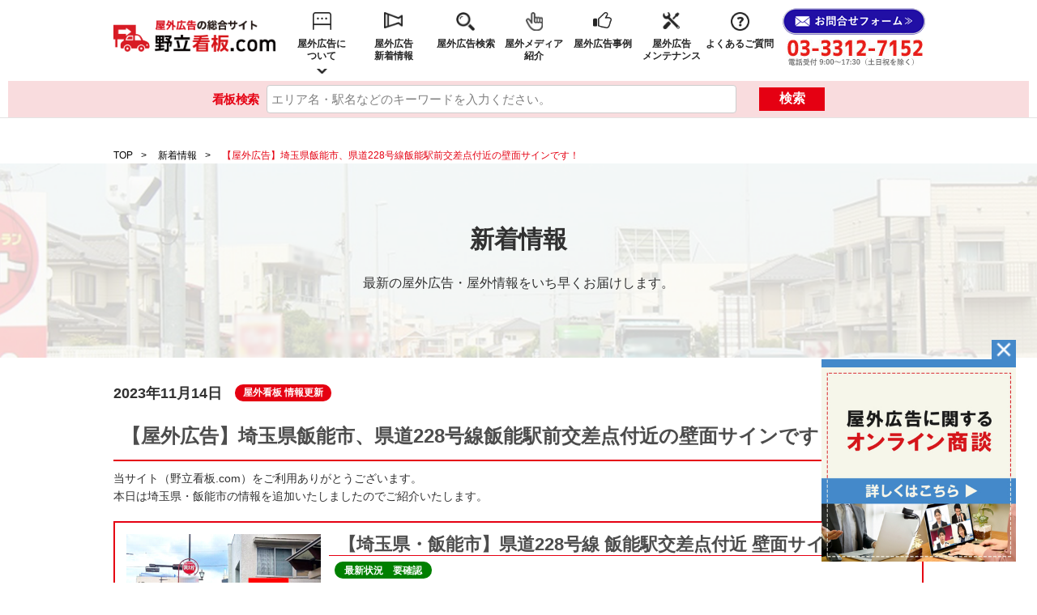

--- FILE ---
content_type: text/html; charset=UTF-8
request_url: https://www.nodate-koukoku.com/ooh_ad/%E3%80%90%E5%B1%8B%E5%A4%96%E5%BA%83%E5%91%8A%E3%80%91%E5%9F%BC%E7%8E%89%E7%9C%8C%E9%A3%AF%E8%83%BD%E5%B8%82%E3%80%81%E7%9C%8C%E9%81%93228%E5%8F%B7%E7%B7%9A%E9%A3%AF%E8%83%BD%E9%A7%85%E5%89%8D/
body_size: 10529
content:
<!doctype html>
<html class="no-js" lang="ja">
<head>	
<meta charset="utf-8">
<meta http-equiv="x-ua-compatible" content="ie=edge">


<meta name="format-detection" content="telephone=no">
<meta name="viewport" content="width=device-width">
<link rel="stylesheet" href="https://www.nodate-koukoku.com/wordpress/wp-content/themes/nodate/assets/css/reset.css">
<link rel="stylesheet" href="https://www.nodate-koukoku.com/wordpress/wp-content/themes/nodate/assets/slick/slick.css">
<link rel="stylesheet" type="text/css" href="https://www.nodate-koukoku.com/wordpress/wp-content/themes/nodate/assets/css/common.css" />
<link rel="stylesheet" href="https://www.nodate-koukoku.com/wordpress/wp-content/themes/nodate/assets/css/print.css" media="print">

<!-- Icons -->
<link rel="icon" href="https://www.nodate-koukoku.com/wordpress/wp-content/themes/nodate/assets/images/cmn/favicon.ico" type="image/x-icon">
<link rel="shortcut icon" href="https://www.nodate-koukoku.com/wordpress/wp-content/themes/nodate/assets/images/cmn/favicon.ico" type="image/x-icon">
<link rel="apple-touch-icon" href="https://www.nodate-koukoku.com/wordpress/wp-content/themes/nodate/assets/images/cmn/appletouch.png">
<link rel="apple-touch-icon-precomposed" href="https://www.nodate-koukoku.com/wordpress/wp-content/themes/nodate/assets/images/cmn/webclip.png">
<script type="text/javascript" src="https://www.nodate-koukoku.com/wordpress/wp-content/themes/nodate/assets/js/modernizr.js"></script>
<script type="text/javascript" src="https://www.nodate-koukoku.com/wordpress/wp-content/themes/nodate/assets/js/jquery.js"></script>
<script type="text/javascript" src="https://www.nodate-koukoku.com/wordpress/wp-content/themes/nodate/assets/js/prefixfree.min.js"></script>
<script type="text/javascript" src="https://www.nodate-koukoku.com/wordpress/wp-content/themes/nodate/assets/js/jquery.sticky-kit.min.js"></script>
<script type="text/javascript" src="https://www.nodate-koukoku.com/wordpress/wp-content/themes/nodate/assets/slick/slick.min.js"></script>
<script type="text/javascript" src="https://www.nodate-koukoku.com/wordpress/wp-content/themes/nodate/assets/js/trunk8.js"></script>
<script type="text/javascript" src="https://www.nodate-koukoku.com/wordpress/wp-content/themes/nodate/assets/js/main.js"></script>
<script type="text/javascript" src="https://www.nodate-koukoku.com/wordpress/wp-content/themes/nodate/assets/js/ofi.min.js"></script>
<script type="text/javascript" src="https://www.nodate-koukoku.com/wordpress/wp-content/themes/nodate/assets/slick/slick.min.js"></script>
<script src="https://cdnjs.cloudflare.com/ajax/libs/prefixfree/1.0.7/prefixfree.min.js"></script>
<script src="https://cdnjs.cloudflare.com/ajax/libs/picturefill/3.0.2/picturefill.min.js"></script>
<script src="https://cdnjs.cloudflare.com/ajax/libs/jquery-color/2.1.2/jquery.color.js"></script>

<title>【屋外広告】埼玉県飯能市、県道228号線飯能駅前交差点付近の壁面サインです！ | 野立看板.com</title>

		<!-- All in One SEO 4.2.3.1 -->
		<meta name="robots" content="max-image-preview:large" />
		<link rel="canonical" href="https://www.nodate-koukoku.com/ooh_ad/%e3%80%90%e5%b1%8b%e5%a4%96%e5%ba%83%e5%91%8a%e3%80%91%e5%9f%bc%e7%8e%89%e7%9c%8c%e9%a3%af%e8%83%bd%e5%b8%82%e3%80%81%e7%9c%8c%e9%81%93228%e5%8f%b7%e7%b7%9a%e9%a3%af%e8%83%bd%e9%a7%85%e5%89%8d/" />
		<meta name="generator" content="All in One SEO (AIOSEO) 4.2.3.1 " />
		<meta property="og:locale" content="ja_JP" />
		<meta property="og:site_name" content="野立看板.com |" />
		<meta property="og:type" content="article" />
		<meta property="og:url" content="https://www.nodate-koukoku.com/ooh_ad/%e3%80%90%e5%b1%8b%e5%a4%96%e5%ba%83%e5%91%8a%e3%80%91%e5%9f%bc%e7%8e%89%e7%9c%8c%e9%a3%af%e8%83%bd%e5%b8%82%e3%80%81%e7%9c%8c%e9%81%93228%e5%8f%b7%e7%b7%9a%e9%a3%af%e8%83%bd%e9%a7%85%e5%89%8d/" />
		<meta property="article:published_time" content="2023-11-13T23:37:23+00:00" />
		<meta property="article:modified_time" content="2023-11-13T23:43:51+00:00" />
		<meta name="twitter:card" content="summary" />
		<script type="application/ld+json" class="aioseo-schema">
			{"@context":"https:\/\/schema.org","@graph":[{"@type":"WebSite","@id":"https:\/\/www.nodate-koukoku.com\/#website","url":"https:\/\/www.nodate-koukoku.com\/","name":"\u91ce\u7acb\u770b\u677f.com","inLanguage":"ja","publisher":{"@id":"https:\/\/www.nodate-koukoku.com\/#organization"}},{"@type":"Organization","@id":"https:\/\/www.nodate-koukoku.com\/#organization","name":"\u91ce\u7acb\u770b\u677f.com","url":"https:\/\/www.nodate-koukoku.com\/"},{"@type":"BreadcrumbList","@id":"https:\/\/www.nodate-koukoku.com\/ooh_ad\/%e3%80%90%e5%b1%8b%e5%a4%96%e5%ba%83%e5%91%8a%e3%80%91%e5%9f%bc%e7%8e%89%e7%9c%8c%e9%a3%af%e8%83%bd%e5%b8%82%e3%80%81%e7%9c%8c%e9%81%93228%e5%8f%b7%e7%b7%9a%e9%a3%af%e8%83%bd%e9%a7%85%e5%89%8d\/#breadcrumblist","itemListElement":[{"@type":"ListItem","@id":"https:\/\/www.nodate-koukoku.com\/#listItem","position":1,"item":{"@type":"WebPage","@id":"https:\/\/www.nodate-koukoku.com\/","name":"\u30db\u30fc\u30e0","description":"\u30cb\u30e5\u30fc\u30a2\u30c9\u793e\u304c\u904b\u55b6\u3059\u308b\u91ce\u7acb\u770b\u677f.com\u3067\u306f\u3001\u5c4b\u5916\u5e83\u544a\u3092\u8a2d\u7f6e\u3059\u308b\u3046\u3048\u3067\u91cd\u8981\u306a\u300c\u8abf\u67fb\u300d\u3084\u300c\u30e1\u30f3\u30c6\u30ca\u30f3\u30b9\u300d\u306a\u3069\u306e\u69d8\u3005\u306a\u60c5\u5831\u3092\u63b2\u8f09\u3057\u3066\u3044\u307e\u3059\u3002\u5168\u56fd\u5bfe\u5fdc\u3067\u304d\u308b\u30cb\u30e5\u30fc\u30a2\u30c9\u793e\u306e\u4e8b\u4f8b\u3084\u4ed6\u793e\u306b\u306f\u306a\u3044\u9b45\u529b\u3092\u63b2\u8f09\u3057\u3066\u304a\u308a\u307e\u3059\u3002\u5c4b\u5916\u5e83\u544a\u306b\u3064\u3044\u3066\u304a\u6c17\u8efd\u306b\u3054\u76f8\u8ac7\u304f\u3060\u3055\u3044\u3002","url":"https:\/\/www.nodate-koukoku.com\/"},"nextItem":"https:\/\/www.nodate-koukoku.com\/ooh_ad\/%e3%80%90%e5%b1%8b%e5%a4%96%e5%ba%83%e5%91%8a%e3%80%91%e5%9f%bc%e7%8e%89%e7%9c%8c%e9%a3%af%e8%83%bd%e5%b8%82%e3%80%81%e7%9c%8c%e9%81%93228%e5%8f%b7%e7%b7%9a%e9%a3%af%e8%83%bd%e9%a7%85%e5%89%8d\/#listItem"},{"@type":"ListItem","@id":"https:\/\/www.nodate-koukoku.com\/ooh_ad\/%e3%80%90%e5%b1%8b%e5%a4%96%e5%ba%83%e5%91%8a%e3%80%91%e5%9f%bc%e7%8e%89%e7%9c%8c%e9%a3%af%e8%83%bd%e5%b8%82%e3%80%81%e7%9c%8c%e9%81%93228%e5%8f%b7%e7%b7%9a%e9%a3%af%e8%83%bd%e9%a7%85%e5%89%8d\/#listItem","position":2,"item":{"@type":"WebPage","@id":"https:\/\/www.nodate-koukoku.com\/ooh_ad\/%e3%80%90%e5%b1%8b%e5%a4%96%e5%ba%83%e5%91%8a%e3%80%91%e5%9f%bc%e7%8e%89%e7%9c%8c%e9%a3%af%e8%83%bd%e5%b8%82%e3%80%81%e7%9c%8c%e9%81%93228%e5%8f%b7%e7%b7%9a%e9%a3%af%e8%83%bd%e9%a7%85%e5%89%8d\/","name":"\u3010\u5c4b\u5916\u5e83\u544a\u3011\u57fc\u7389\u770c\u98ef\u80fd\u5e02\u3001\u770c\u9053228\u53f7\u7dda\u98ef\u80fd\u99c5\u524d\u4ea4\u5dee\u70b9\u4ed8\u8fd1\u306e\u58c1\u9762\u30b5\u30a4\u30f3\u3067\u3059\uff01","url":"https:\/\/www.nodate-koukoku.com\/ooh_ad\/%e3%80%90%e5%b1%8b%e5%a4%96%e5%ba%83%e5%91%8a%e3%80%91%e5%9f%bc%e7%8e%89%e7%9c%8c%e9%a3%af%e8%83%bd%e5%b8%82%e3%80%81%e7%9c%8c%e9%81%93228%e5%8f%b7%e7%b7%9a%e9%a3%af%e8%83%bd%e9%a7%85%e5%89%8d\/"},"previousItem":"https:\/\/www.nodate-koukoku.com\/#listItem"}]},{"@type":"Person","@id":"https:\/\/www.nodate-koukoku.com\/author\/uchima\/#author","url":"https:\/\/www.nodate-koukoku.com\/author\/uchima\/","name":"\u9686\u4e00\u5185\u9593","image":{"@type":"ImageObject","@id":"https:\/\/www.nodate-koukoku.com\/ooh_ad\/%e3%80%90%e5%b1%8b%e5%a4%96%e5%ba%83%e5%91%8a%e3%80%91%e5%9f%bc%e7%8e%89%e7%9c%8c%e9%a3%af%e8%83%bd%e5%b8%82%e3%80%81%e7%9c%8c%e9%81%93228%e5%8f%b7%e7%b7%9a%e9%a3%af%e8%83%bd%e9%a7%85%e5%89%8d\/#authorImage","url":"https:\/\/secure.gravatar.com\/avatar\/e7879e68c25efdf573781ec994b80a73?s=96&d=mm&r=g","width":96,"height":96,"caption":"\u9686\u4e00\u5185\u9593"}},{"@type":"WebPage","@id":"https:\/\/www.nodate-koukoku.com\/ooh_ad\/%e3%80%90%e5%b1%8b%e5%a4%96%e5%ba%83%e5%91%8a%e3%80%91%e5%9f%bc%e7%8e%89%e7%9c%8c%e9%a3%af%e8%83%bd%e5%b8%82%e3%80%81%e7%9c%8c%e9%81%93228%e5%8f%b7%e7%b7%9a%e9%a3%af%e8%83%bd%e9%a7%85%e5%89%8d\/#webpage","url":"https:\/\/www.nodate-koukoku.com\/ooh_ad\/%e3%80%90%e5%b1%8b%e5%a4%96%e5%ba%83%e5%91%8a%e3%80%91%e5%9f%bc%e7%8e%89%e7%9c%8c%e9%a3%af%e8%83%bd%e5%b8%82%e3%80%81%e7%9c%8c%e9%81%93228%e5%8f%b7%e7%b7%9a%e9%a3%af%e8%83%bd%e9%a7%85%e5%89%8d\/","inLanguage":"ja","isPartOf":{"@id":"https:\/\/www.nodate-koukoku.com\/#website"},"breadcrumb":{"@id":"https:\/\/www.nodate-koukoku.com\/ooh_ad\/%e3%80%90%e5%b1%8b%e5%a4%96%e5%ba%83%e5%91%8a%e3%80%91%e5%9f%bc%e7%8e%89%e7%9c%8c%e9%a3%af%e8%83%bd%e5%b8%82%e3%80%81%e7%9c%8c%e9%81%93228%e5%8f%b7%e7%b7%9a%e9%a3%af%e8%83%bd%e9%a7%85%e5%89%8d\/#breadcrumblist"},"author":"https:\/\/www.nodate-koukoku.com\/author\/uchima\/#author","creator":"https:\/\/www.nodate-koukoku.com\/author\/uchima\/#author","image":{"@type":"ImageObject","@id":"https:\/\/www.nodate-koukoku.com\/#mainImage","url":"https:\/\/www.nodate-koukoku.com\/wordpress\/wp-content\/uploads\/2023\/11\/WS000017.jpg","width":623,"height":461},"primaryImageOfPage":{"@id":"https:\/\/www.nodate-koukoku.com\/ooh_ad\/%e3%80%90%e5%b1%8b%e5%a4%96%e5%ba%83%e5%91%8a%e3%80%91%e5%9f%bc%e7%8e%89%e7%9c%8c%e9%a3%af%e8%83%bd%e5%b8%82%e3%80%81%e7%9c%8c%e9%81%93228%e5%8f%b7%e7%b7%9a%e9%a3%af%e8%83%bd%e9%a7%85%e5%89%8d\/#mainImage"},"datePublished":"2023-11-13T23:37:23+09:00","dateModified":"2023-11-13T23:43:51+09:00"}]}
		</script>
		<!-- All in One SEO -->

<link rel='dns-prefetch' href='//s.w.org' />
<script type="text/javascript">
window._wpemojiSettings = {"baseUrl":"https:\/\/s.w.org\/images\/core\/emoji\/14.0.0\/72x72\/","ext":".png","svgUrl":"https:\/\/s.w.org\/images\/core\/emoji\/14.0.0\/svg\/","svgExt":".svg","source":{"concatemoji":"https:\/\/www.nodate-koukoku.com\/wordpress\/wp-includes\/js\/wp-emoji-release.min.js?ver=6.0.2"}};
/*! This file is auto-generated */
!function(e,a,t){var n,r,o,i=a.createElement("canvas"),p=i.getContext&&i.getContext("2d");function s(e,t){var a=String.fromCharCode,e=(p.clearRect(0,0,i.width,i.height),p.fillText(a.apply(this,e),0,0),i.toDataURL());return p.clearRect(0,0,i.width,i.height),p.fillText(a.apply(this,t),0,0),e===i.toDataURL()}function c(e){var t=a.createElement("script");t.src=e,t.defer=t.type="text/javascript",a.getElementsByTagName("head")[0].appendChild(t)}for(o=Array("flag","emoji"),t.supports={everything:!0,everythingExceptFlag:!0},r=0;r<o.length;r++)t.supports[o[r]]=function(e){if(!p||!p.fillText)return!1;switch(p.textBaseline="top",p.font="600 32px Arial",e){case"flag":return s([127987,65039,8205,9895,65039],[127987,65039,8203,9895,65039])?!1:!s([55356,56826,55356,56819],[55356,56826,8203,55356,56819])&&!s([55356,57332,56128,56423,56128,56418,56128,56421,56128,56430,56128,56423,56128,56447],[55356,57332,8203,56128,56423,8203,56128,56418,8203,56128,56421,8203,56128,56430,8203,56128,56423,8203,56128,56447]);case"emoji":return!s([129777,127995,8205,129778,127999],[129777,127995,8203,129778,127999])}return!1}(o[r]),t.supports.everything=t.supports.everything&&t.supports[o[r]],"flag"!==o[r]&&(t.supports.everythingExceptFlag=t.supports.everythingExceptFlag&&t.supports[o[r]]);t.supports.everythingExceptFlag=t.supports.everythingExceptFlag&&!t.supports.flag,t.DOMReady=!1,t.readyCallback=function(){t.DOMReady=!0},t.supports.everything||(n=function(){t.readyCallback()},a.addEventListener?(a.addEventListener("DOMContentLoaded",n,!1),e.addEventListener("load",n,!1)):(e.attachEvent("onload",n),a.attachEvent("onreadystatechange",function(){"complete"===a.readyState&&t.readyCallback()})),(e=t.source||{}).concatemoji?c(e.concatemoji):e.wpemoji&&e.twemoji&&(c(e.twemoji),c(e.wpemoji)))}(window,document,window._wpemojiSettings);
</script>
<style type="text/css">
img.wp-smiley,
img.emoji {
	display: inline !important;
	border: none !important;
	box-shadow: none !important;
	height: 1em !important;
	width: 1em !important;
	margin: 0 0.07em !important;
	vertical-align: -0.1em !important;
	background: none !important;
	padding: 0 !important;
}
</style>
	<link rel='stylesheet' id='wp-block-library-css'  href='https://www.nodate-koukoku.com/wordpress/wp-includes/css/dist/block-library/style.min.css?ver=6.0.2' type='text/css' media='all' />
<style id='global-styles-inline-css' type='text/css'>
body{--wp--preset--color--black: #000000;--wp--preset--color--cyan-bluish-gray: #abb8c3;--wp--preset--color--white: #ffffff;--wp--preset--color--pale-pink: #f78da7;--wp--preset--color--vivid-red: #cf2e2e;--wp--preset--color--luminous-vivid-orange: #ff6900;--wp--preset--color--luminous-vivid-amber: #fcb900;--wp--preset--color--light-green-cyan: #7bdcb5;--wp--preset--color--vivid-green-cyan: #00d084;--wp--preset--color--pale-cyan-blue: #8ed1fc;--wp--preset--color--vivid-cyan-blue: #0693e3;--wp--preset--color--vivid-purple: #9b51e0;--wp--preset--gradient--vivid-cyan-blue-to-vivid-purple: linear-gradient(135deg,rgba(6,147,227,1) 0%,rgb(155,81,224) 100%);--wp--preset--gradient--light-green-cyan-to-vivid-green-cyan: linear-gradient(135deg,rgb(122,220,180) 0%,rgb(0,208,130) 100%);--wp--preset--gradient--luminous-vivid-amber-to-luminous-vivid-orange: linear-gradient(135deg,rgba(252,185,0,1) 0%,rgba(255,105,0,1) 100%);--wp--preset--gradient--luminous-vivid-orange-to-vivid-red: linear-gradient(135deg,rgba(255,105,0,1) 0%,rgb(207,46,46) 100%);--wp--preset--gradient--very-light-gray-to-cyan-bluish-gray: linear-gradient(135deg,rgb(238,238,238) 0%,rgb(169,184,195) 100%);--wp--preset--gradient--cool-to-warm-spectrum: linear-gradient(135deg,rgb(74,234,220) 0%,rgb(151,120,209) 20%,rgb(207,42,186) 40%,rgb(238,44,130) 60%,rgb(251,105,98) 80%,rgb(254,248,76) 100%);--wp--preset--gradient--blush-light-purple: linear-gradient(135deg,rgb(255,206,236) 0%,rgb(152,150,240) 100%);--wp--preset--gradient--blush-bordeaux: linear-gradient(135deg,rgb(254,205,165) 0%,rgb(254,45,45) 50%,rgb(107,0,62) 100%);--wp--preset--gradient--luminous-dusk: linear-gradient(135deg,rgb(255,203,112) 0%,rgb(199,81,192) 50%,rgb(65,88,208) 100%);--wp--preset--gradient--pale-ocean: linear-gradient(135deg,rgb(255,245,203) 0%,rgb(182,227,212) 50%,rgb(51,167,181) 100%);--wp--preset--gradient--electric-grass: linear-gradient(135deg,rgb(202,248,128) 0%,rgb(113,206,126) 100%);--wp--preset--gradient--midnight: linear-gradient(135deg,rgb(2,3,129) 0%,rgb(40,116,252) 100%);--wp--preset--duotone--dark-grayscale: url('#wp-duotone-dark-grayscale');--wp--preset--duotone--grayscale: url('#wp-duotone-grayscale');--wp--preset--duotone--purple-yellow: url('#wp-duotone-purple-yellow');--wp--preset--duotone--blue-red: url('#wp-duotone-blue-red');--wp--preset--duotone--midnight: url('#wp-duotone-midnight');--wp--preset--duotone--magenta-yellow: url('#wp-duotone-magenta-yellow');--wp--preset--duotone--purple-green: url('#wp-duotone-purple-green');--wp--preset--duotone--blue-orange: url('#wp-duotone-blue-orange');--wp--preset--font-size--small: 13px;--wp--preset--font-size--medium: 20px;--wp--preset--font-size--large: 36px;--wp--preset--font-size--x-large: 42px;}.has-black-color{color: var(--wp--preset--color--black) !important;}.has-cyan-bluish-gray-color{color: var(--wp--preset--color--cyan-bluish-gray) !important;}.has-white-color{color: var(--wp--preset--color--white) !important;}.has-pale-pink-color{color: var(--wp--preset--color--pale-pink) !important;}.has-vivid-red-color{color: var(--wp--preset--color--vivid-red) !important;}.has-luminous-vivid-orange-color{color: var(--wp--preset--color--luminous-vivid-orange) !important;}.has-luminous-vivid-amber-color{color: var(--wp--preset--color--luminous-vivid-amber) !important;}.has-light-green-cyan-color{color: var(--wp--preset--color--light-green-cyan) !important;}.has-vivid-green-cyan-color{color: var(--wp--preset--color--vivid-green-cyan) !important;}.has-pale-cyan-blue-color{color: var(--wp--preset--color--pale-cyan-blue) !important;}.has-vivid-cyan-blue-color{color: var(--wp--preset--color--vivid-cyan-blue) !important;}.has-vivid-purple-color{color: var(--wp--preset--color--vivid-purple) !important;}.has-black-background-color{background-color: var(--wp--preset--color--black) !important;}.has-cyan-bluish-gray-background-color{background-color: var(--wp--preset--color--cyan-bluish-gray) !important;}.has-white-background-color{background-color: var(--wp--preset--color--white) !important;}.has-pale-pink-background-color{background-color: var(--wp--preset--color--pale-pink) !important;}.has-vivid-red-background-color{background-color: var(--wp--preset--color--vivid-red) !important;}.has-luminous-vivid-orange-background-color{background-color: var(--wp--preset--color--luminous-vivid-orange) !important;}.has-luminous-vivid-amber-background-color{background-color: var(--wp--preset--color--luminous-vivid-amber) !important;}.has-light-green-cyan-background-color{background-color: var(--wp--preset--color--light-green-cyan) !important;}.has-vivid-green-cyan-background-color{background-color: var(--wp--preset--color--vivid-green-cyan) !important;}.has-pale-cyan-blue-background-color{background-color: var(--wp--preset--color--pale-cyan-blue) !important;}.has-vivid-cyan-blue-background-color{background-color: var(--wp--preset--color--vivid-cyan-blue) !important;}.has-vivid-purple-background-color{background-color: var(--wp--preset--color--vivid-purple) !important;}.has-black-border-color{border-color: var(--wp--preset--color--black) !important;}.has-cyan-bluish-gray-border-color{border-color: var(--wp--preset--color--cyan-bluish-gray) !important;}.has-white-border-color{border-color: var(--wp--preset--color--white) !important;}.has-pale-pink-border-color{border-color: var(--wp--preset--color--pale-pink) !important;}.has-vivid-red-border-color{border-color: var(--wp--preset--color--vivid-red) !important;}.has-luminous-vivid-orange-border-color{border-color: var(--wp--preset--color--luminous-vivid-orange) !important;}.has-luminous-vivid-amber-border-color{border-color: var(--wp--preset--color--luminous-vivid-amber) !important;}.has-light-green-cyan-border-color{border-color: var(--wp--preset--color--light-green-cyan) !important;}.has-vivid-green-cyan-border-color{border-color: var(--wp--preset--color--vivid-green-cyan) !important;}.has-pale-cyan-blue-border-color{border-color: var(--wp--preset--color--pale-cyan-blue) !important;}.has-vivid-cyan-blue-border-color{border-color: var(--wp--preset--color--vivid-cyan-blue) !important;}.has-vivid-purple-border-color{border-color: var(--wp--preset--color--vivid-purple) !important;}.has-vivid-cyan-blue-to-vivid-purple-gradient-background{background: var(--wp--preset--gradient--vivid-cyan-blue-to-vivid-purple) !important;}.has-light-green-cyan-to-vivid-green-cyan-gradient-background{background: var(--wp--preset--gradient--light-green-cyan-to-vivid-green-cyan) !important;}.has-luminous-vivid-amber-to-luminous-vivid-orange-gradient-background{background: var(--wp--preset--gradient--luminous-vivid-amber-to-luminous-vivid-orange) !important;}.has-luminous-vivid-orange-to-vivid-red-gradient-background{background: var(--wp--preset--gradient--luminous-vivid-orange-to-vivid-red) !important;}.has-very-light-gray-to-cyan-bluish-gray-gradient-background{background: var(--wp--preset--gradient--very-light-gray-to-cyan-bluish-gray) !important;}.has-cool-to-warm-spectrum-gradient-background{background: var(--wp--preset--gradient--cool-to-warm-spectrum) !important;}.has-blush-light-purple-gradient-background{background: var(--wp--preset--gradient--blush-light-purple) !important;}.has-blush-bordeaux-gradient-background{background: var(--wp--preset--gradient--blush-bordeaux) !important;}.has-luminous-dusk-gradient-background{background: var(--wp--preset--gradient--luminous-dusk) !important;}.has-pale-ocean-gradient-background{background: var(--wp--preset--gradient--pale-ocean) !important;}.has-electric-grass-gradient-background{background: var(--wp--preset--gradient--electric-grass) !important;}.has-midnight-gradient-background{background: var(--wp--preset--gradient--midnight) !important;}.has-small-font-size{font-size: var(--wp--preset--font-size--small) !important;}.has-medium-font-size{font-size: var(--wp--preset--font-size--medium) !important;}.has-large-font-size{font-size: var(--wp--preset--font-size--large) !important;}.has-x-large-font-size{font-size: var(--wp--preset--font-size--x-large) !important;}
</style>
<link rel="https://api.w.org/" href="https://www.nodate-koukoku.com/wp-json/" /><link rel="EditURI" type="application/rsd+xml" title="RSD" href="https://www.nodate-koukoku.com/wordpress/xmlrpc.php?rsd" />
<link rel="wlwmanifest" type="application/wlwmanifest+xml" href="https://www.nodate-koukoku.com/wordpress/wp-includes/wlwmanifest.xml" /> 
<meta name="generator" content="WordPress 6.0.2" />
<link rel='shortlink' href='https://www.nodate-koukoku.com/?p=17047' />
<link rel="alternate" type="application/json+oembed" href="https://www.nodate-koukoku.com/wp-json/oembed/1.0/embed?url=https%3A%2F%2Fwww.nodate-koukoku.com%2Fooh_ad%2F%25e3%2580%2590%25e5%25b1%258b%25e5%25a4%2596%25e5%25ba%2583%25e5%2591%258a%25e3%2580%2591%25e5%259f%25bc%25e7%258e%2589%25e7%259c%258c%25e9%25a3%25af%25e8%2583%25bd%25e5%25b8%2582%25e3%2580%2581%25e7%259c%258c%25e9%2581%2593228%25e5%258f%25b7%25e7%25b7%259a%25e9%25a3%25af%25e8%2583%25bd%25e9%25a7%2585%25e5%2589%258d%2F" />
<link rel="alternate" type="text/xml+oembed" href="https://www.nodate-koukoku.com/wp-json/oembed/1.0/embed?url=https%3A%2F%2Fwww.nodate-koukoku.com%2Fooh_ad%2F%25e3%2580%2590%25e5%25b1%258b%25e5%25a4%2596%25e5%25ba%2583%25e5%2591%258a%25e3%2580%2591%25e5%259f%25bc%25e7%258e%2589%25e7%259c%258c%25e9%25a3%25af%25e8%2583%25bd%25e5%25b8%2582%25e3%2580%2581%25e7%259c%258c%25e9%2581%2593228%25e5%258f%25b7%25e7%25b7%259a%25e9%25a3%25af%25e8%2583%25bd%25e9%25a7%2585%25e5%2589%258d%2F&#038;format=xml" />
<script type="text/javascript">
	window._se_plugin_version = '8.1.9';
</script>
<noscript><style>.lazyload[data-src]{display:none !important;}</style></noscript><style>.lazyload{background-image:none !important;}.lazyload:before{background-image:none !important;}</style>		<style type="text/css" id="wp-custom-css">
			

		</style>
		
<!-- Google Tag Manager -->
<script>(function(w,d,s,l,i){w[l]=w[l]||[];w[l].push({'gtm.start':
new Date().getTime(),event:'gtm.js'});var f=d.getElementsByTagName(s)[0],
j=d.createElement(s),dl=l!='dataLayer'?'&l='+l:'';j.async=true;j.src=
'https://www.googletagmanager.com/gtm.js?id='+i+dl;f.parentNode.insertBefore(j,f);
})(window,document,'script','dataLayer','GTM-TF782CD');</script>
<!-- End Google Tag Manager -->
</head>

<body class="ooh_ad-template-default single single-ooh_ad postid-17047  post-type-ooh_ad" id="top">
<script data-cfasync="false" data-no-defer="1">var ewww_webp_supported=false;</script>
	<!-- Google Tag Manager (noscript) -->
<noscript><iframe src="https://www.googletagmanager.com/ns.html?id=GTM-TF782CD"
height="0" width="0" style="display:none;visibility:hidden"></iframe></noscript>
<!-- End Google Tag Manager (noscript) -->

  <header id="header">
	  <div id="header-in">
      <h1 class="logo">
        <a href="https://www.nodate-koukoku.com/">
            <img src="[data-uri]" alt="屋外広告の総合サイト「野立看板.com」" data-src="https://www.nodate-koukoku.com/wordpress/wp-content/themes/nodate/assets/images/cmn/logo-nodate.png" decoding="async" class="lazyload" width="981" height="189" /><noscript><img src="https://www.nodate-koukoku.com/wordpress/wp-content/themes/nodate/assets/images/cmn/logo-nodate.png" alt="屋外広告の総合サイト「野立看板.com」" data-eio="l" /></noscript>
        </a>
      </h1>
		<div class="tel sp"><a href="tel:0333127152"></a></div>
          <div class="mail">
              <a href="https://www.nodate-koukoku.com/investigation-contact/">
                  <img src="[data-uri]" alt="お問合せフォーム" data-src="https://www.nodate-koukoku.com/wordpress/wp-content/themes/nodate/assets/images/cmn/head-btn1.png" decoding="async" class="lazyload" width="176" height="33" /><noscript><img src="https://www.nodate-koukoku.com/wordpress/wp-content/themes/nodate/assets/images/cmn/head-btn1.png" alt="お問合せフォーム" data-eio="l" /></noscript>
              </a>
          </div>
          <div class="tel pc">
              <img src="[data-uri]" alt="TEL 03-3312-7152※平日9:00～18:00" data-src="https://www.nodate-koukoku.com/wordpress/wp-content/themes/nodate/assets/images/cmn/img_head_tel.jpg" decoding="async" class="lazyload" width="169" height="33"><noscript><img src="https://www.nodate-koukoku.com/wordpress/wp-content/themes/nodate/assets/images/cmn/img_head_tel.jpg" alt="TEL 03-3312-7152※平日9:00～18:00" data-eio="l"></noscript>
          </div>
      <div id="hamburger" class="sp">
		<div class="hamburger-lines">
			<div></div><div></div><div></div>
		</div>
		<div class="hamburger-txt"></div>
      </div>
		<div id="nav-wpr">
			<nav id="gnav">
				<ul><!--
          --><li class="gnav-outdoor-ad menu-item-has-children"><p>屋外広告に<br>ついて</p>
					<div>
            <div style="height:15px;"></div>
						<dl>
              <dt>屋外広告について</dt>
              <dd>
                  <ul><li><a href="https://www.nodate-koukoku.com/outdoor-ad/">屋外広告とは</a></li><!--
                  --><li><a href="https://www.nodate-koukoku.com/outdoor-ad/about/">野立看板.comについて</a></li>
                  </ul>
              </dd>
            </dl>
            <div style="height:15px;"></div>
          </div><!--
					--></li>
          <li class="gnav-news"><a href="https://www.nodate-koukoku.com/ooh_ad/news/">屋外広告<br>新着情報</a>
					</li>
					<li class="gnav-about"><a href="https://www.nodate-koukoku.com/metropolis/">屋外広告検索</a>
					</li><!--
          --><li class="gnav-media"><a href="https://www.nodate-koukoku.com/media/">屋外メディア<br>紹介</a></li><!--
					--><li class="gnav-case"><a href="https://www.nodate-koukoku.com/case/">屋外広告事例</a></li><!--
					--><li class="gnav-maintenance"><a href="https://www.nodate-koukoku.com/maintenance/">屋外広告<br>メンテナンス</a></li><!--
          --><li class="gnav-faq"><a href="https://www.nodate-koukoku.com/faq/">よくあるご質問</a></li><!--
          --><li class="gnav-glossary"><a href="https://www.nodate-koukoku.com/glossary/">専門用語</a></li><!--
				--></ul>
			</nav>
			<div class="sp-btn sp"><a href="https://www.nodate-koukoku.com/investigation-contact/"><span>屋外広告の調査依頼</span></a></div>
             <div class="sp-tel sp"><a href="tel:03-3312-7152"><img src="[data-uri]" alt="TEL 03-3312-7152※平日9:00～18:00" data-src="https://www.nodate-koukoku.com/wordpress/wp-content/themes/nodate/assets/images/cmn/hdr_tel.png" decoding="async" class="lazyload" width="517" height="81"><noscript><img src="https://www.nodate-koukoku.com/wordpress/wp-content/themes/nodate/assets/images/cmn/hdr_tel.png" alt="TEL 03-3312-7152※平日9:00～18:00" data-eio="l"></noscript></a></div>
		</div>
		</div>

            <form id="form" action="/kanban_search/" method="get">
          <div class="cp_iptxt map_bottom cmn-head-search m--add-item py-10">
              <p class="cp_iptxt__text mt-0 color-main">
                  看板検索
              </p>
              <p class="cp_iptxt__form mw">
                  <input id="s-box" name="s" type="text" placeholder="エリア名・駅名などのキーワードを入力ください。" class="header-search-input-placeholer">
              </p>
              <button class="btn-flat-simple mt-0 pointer" type="submit" id="s-btn-area"><div id="s-btn">検索</div></button>
          </div>
      </form>
    </header>

<!-- <p>屋外メディア紹介 記事ページ</p> -->

<ul class="bread">
    <li><a href="/">TOP</a></li>
    <li><a href="/ooh_ad/news/">新着情報</a></li>
    <li>
        【屋外広告】埼玉県飯能市、県道228号線飯能駅前交差点付近の壁面サインです！    </li>
</ul>

<div class="main-area">
    <div class="main-area__text">
        <h1 class="main-area__title">新着情報</h1>
        <p class="main-area__subtitle">最新の屋外広告・屋外情報をいち早くお届けします。</p>
    </div>
</div>

    <div class="article-area">
        <div class="article-area__top">
            <div class="article-area__date">
                <p>2023年11月14日</p>
            </div>
            <!-- <div class="article-area__category square-tag"> -->
            <a href='/ooh_ad/news/%e5%b1%8b%e5%a4%96%e7%9c%8b%e6%9d%bf-%e6%83%85%e5%a0%b1%e6%9b%b4%e6%96%b0' class='tag'> 屋外看板 情報更新 </a>            <!-- </div> -->
        </div>

        <div class="article-area__title1">
            <h2>【屋外広告】埼玉県飯能市、県道228号線飯能駅前交差点付近の壁面サインです！</h2>
        </div>

                                    <p>当サイト（野立看板.com）をご利用ありがとうございます。<br />
本日は埼玉県・飯能市の情報を追加いたしましたのでご紹介いたします。<br />
<font color="#FF0000"><big><b、県道228号線飯能駅前交差点付近の壁面サインです！ </b></big></font> 
        <div class='recomend-box'>
            <div class='recomend-area'>
                <div class='recomend-left'>
                    <p>
                        <a href='https://www.nodate-koukoku.com/kanban_search/saitama/%e9%a3%af%e8%83%bd%e5%b8%82/0944/'><img src="[data-uri]" alt='野立看板.com' width="480" data-src="https://www.nodate-koukoku.com/wordpress/wp-content/uploads/2023/11/WS000017-480x360.jpg" decoding="async" class="lazyload" height="360"><noscript><img src='https://www.nodate-koukoku.com/wordpress/wp-content/uploads/2023/11/WS000017-480x360.jpg' alt='野立看板.com' width='100%' data-eio="l"></noscript></a>
                    </p>
                </div>
                <div class='recomend-right'>
                    <p class='recomend-box__title'>&nbsp;
                        <a href='https://www.nodate-koukoku.com/kanban_search/saitama/%e9%a3%af%e8%83%bd%e5%b8%82/0944/'>
                        【埼玉県・飯能市】県道228号線 飯能駅交差点付近 壁面サイン 0944
                        </a>
                    </p>
                    <div class='recomend-box__subtitle'>
                        <a href='/kanban_search/%e6%9c%80%e6%96%b0%e7%8a%b6%e6%b3%81%e3%80%80%e8%a6%81%e7%a2%ba%e8%aa%8d' class='tag tag_changed' style='background-color:#008000; color:white;' data-darker='#006F00'> 最新状況　要確認 </a>
                    </div>
                    <p class='redText is-pc'>
                      埼玉県飯能市、県道228号線飯能駅交差点付近の壁面サインです。
                    </p>
                    <p class='is-pc recomend-box__text'>
                        野立看板.comではお客様のご希望に合わせた屋外広告や看板の調査を承ります。
地権者交渉から看板施工まで一貫して対応いたしますので、
お問い合わせフォー...
                    </p>
                    <div class='btn-area detail is-pc'>
                        <a href='https://www.nodate-koukoku.com/kanban_search/saitama/%e9%a3%af%e8%83%bd%e5%b8%82/0944/' class='btn-flat-simple list-btn'>詳細を見る</a>
                    </div>
                </div>        
            </div>
            <p class='redText is-sp'>
              埼玉県飯能市、県道228号線飯能駅交差点付近の壁面サインです。
            </p>
            <p class='is-sp recomend-box__text'>
              野立看板.comではお客様のご希望に合わせた屋外広告や看板の調査を承ります。
地権者交渉から看板施工まで一貫して対応いたしますので、
お問い合わせフォー...
            </p>
            <div class='btn-area detail is-sp'>
                <a href='https://www.nodate-koukoku.com/kanban_search/saitama/%e9%a3%af%e8%83%bd%e5%b8%82/0944/' class='btn-flat-simple list-btn'>詳細を見る</a>
            </div>
        </div><br />
まだまだ広告情報の登録がない都道府県も多いですが、野立看板.comは全国の屋外広告に対応しています。<br />
「この街道沿いに右折させる看板をつけたい！」「交通量の多い場所に広告を出したい！」など、屋外広告掲載のご相談でしたらお気軽にお問い合わせください。</p>
                        </div>
	
<div class="fix-bnr-wrap">
    <div class="fix-bnr-head">
        <p class="fix-bnr-btn">
            <img src="[data-uri]" class="fix-icn m--open lazyload" width="19" data-src="https://www.nodate-koukoku.com/wordpress/wp-content/themes/nodate/assets/images/cmn/icn_fix_open.png" decoding="async" height="11"><noscript><img src="https://www.nodate-koukoku.com/wordpress/wp-content/themes/nodate/assets/images/cmn/icn_fix_open.png" class="fix-icn m--open" width="100%" data-eio="l"></noscript>
            <img src="[data-uri]" class="fix-icn m--close lazyload" width="17" data-src="https://www.nodate-koukoku.com/wordpress/wp-content/themes/nodate/assets/images/cmn/icn_fix_close.png" decoding="async" height="17"><noscript><img src="https://www.nodate-koukoku.com/wordpress/wp-content/themes/nodate/assets/images/cmn/icn_fix_close.png" class="fix-icn m--close" width="100%" data-eio="l"></noscript>
        </p>
    </div>
    <p class="fix-bnr">
        <a href="/online/"><img src="[data-uri]" width="360" alt="屋外広告に関するオンライン商談" data-src="https://www.nodate-koukoku.com/wordpress/wp-content/themes/nodate/assets/images/cmn/bnr_online.jpg" decoding="async" class="lazyload" height="360" /><noscript><img src="https://www.nodate-koukoku.com/wordpress/wp-content/themes/nodate/assets/images/cmn/bnr_online.jpg" width="100%" alt="屋外広告に関するオンライン商談" data-eio="l" /></noscript></a>
    </p>
</div>

<footer id="footer">
<div id="footer-in">
<div id="footer-in-in">
	<div class="l">
		<div class="logo">
			<a href="https://www.nodate-koukoku.com/">
				<img src="[data-uri]" alt="野立看板.com" data-src="https://www.nodate-koukoku.com/wordpress/wp-content/themes/nodate/assets/images/cmn/logo-nodate.png" decoding="async" class="lazyload" width="981" height="189" /><noscript><img src="https://www.nodate-koukoku.com/wordpress/wp-content/themes/nodate/assets/images/cmn/logo-nodate.png" alt="野立看板.com" data-eio="l" /></noscript>
			</a>
		</div>
		<ul id="fnav1"><!--
		--><li><a href="https://www.nodate-koukoku.com/privacy/">個人情報保護方針</a></li><!--
		--><li><a href="https://www.nodate-koukoku.com/company/">運営会社情報</a></li><!--
		--></ul>
		
	</div>

	<div id="fnav2">
		<ul>
		<li><a href="https://www.nodate-koukoku.com/outdoor-ad/">屋外広告とは</a></li>
		<li><a href="https://www.nodate-koukoku.com/outdoor-ad/about/">野立看板.comについて</a></li>
				<!--<ul>
					<li><a href="/outdoor-ad/">屋外広告とは<br>メリット・種類・流れ</a></li>
					<li><a href="/outdoor-ad/about/">野立看板.comについて</a></li>
			</ul>-->
		</ul>
		<!-- <ul>
		<li><a href="/about/">野立看板.comについて</a>
				<ul>
					<li><a href="/about/history/">創業70年の信頼と実績</a></li>
					<li><a href="/about/investigation/">専属調査チーム</a></li>
					<li><a href="/about/nationwide/">全国対応ネットワーク</a></li>
					<li><a href="/about/machine/">大型出力機を自社保有</a></li>
					<li><a href="/about/observance/">屋外広告物条例遵守</a></li>
				</ul>
		</li>
		</ul> -->
		
			<ul><!--
			--><li><a href="https://www.nodate-koukoku.com/metropolis/">屋外広告検索</a></li><!--
			--><li><a href="https://www.nodate-koukoku.com/media/">屋外メディア紹介</a></li><!--
			--><li><a href="https://www.nodate-koukoku.com/case/">屋外広告事例</a></li><!--
		--></ul>
	
			<ul><!--
		--><li><a href="https://www.nodate-koukoku.com/maintenance/">屋外広告メンテナンス</a></li><!--
		--><li><a href="https://www.nodate-koukoku.com/faq/">よくあるご質問</a></li><!--
		--><li><a href="https://www.nodate-koukoku.com/glossary/">専門用語</a></li><!--
		--></ul>
	</div>
	<div class="certificate">
			<div class="certificate_logo">
				<a href="https://www.new-ad.co.jp/security/" target="_blank" >
					<img src="[data-uri]" alt="" data-src="https://www.nodate-koukoku.com/wordpress/wp-content/themes/nodate/assets/images/cmn/img_certificate.png" decoding="async" class="lazyload" width="230" height="150" /><noscript><img src="https://www.nodate-koukoku.com/wordpress/wp-content/themes/nodate/assets/images/cmn/img_certificate.png" alt="" data-eio="l" /></noscript>
				</a>
			</div>
			<p class="certificate_text">株式会社ニューアド社はISMS（情報セキュリティマネジメントシステム）の認証を取得しています。</p>
	</div>
</div>
</div>

<div class="contact">
	<div class="txt">
		ご不明な点はお気軽にご相談ください
	</div>
	<div class="btn">
		<a href="https://www.nodate-koukoku.com/investigation-contact/">ご相談はこちらから</a>
	</div>
	<div class="tel">
		<span class="txt1">お電話でも承ります</span>
        <span class="txt2"><span class="pc">TEL</span><strong class="pc">03-3312-7152</strong><strong class="sp"><a href="tel:0333127152">03-3312-7152</a></strong></span>
		<span class="txt3">電話受付 9:00～17:30（土日祝を除く）</span>
	</div>
	<div class="pagetop">
		<a href="#top"><img src="[data-uri]" alt="PAGE TOP" data-src="https://www.nodate-koukoku.com/wordpress/wp-content/themes/nodate/assets/images/cmn/pagetop.png" decoding="async" class="lazyload" width="100" height="100" /><noscript><img src="https://www.nodate-koukoku.com/wordpress/wp-content/themes/nodate/assets/images/cmn/pagetop.png" alt="PAGE TOP" data-eio="l" /></noscript></a>
	</div>
	<p class="copy">All Copyrights Reserved. NEW-AD Inc.</p>
</div>
</footer>
<script type='text/javascript' id='eio-lazy-load-js-before'>
var eio_lazy_vars = {"exactdn_domain":"","skip_autoscale":0,"threshold":0};
</script>
<script type='text/javascript' src='https://www.nodate-koukoku.com/wordpress/wp-content/plugins/ewww-image-optimizer/includes/lazysizes.min.js?ver=660.0' id='eio-lazy-load-js'></script>
<script>
objectFitImages();
</script>
</body>
</html>
